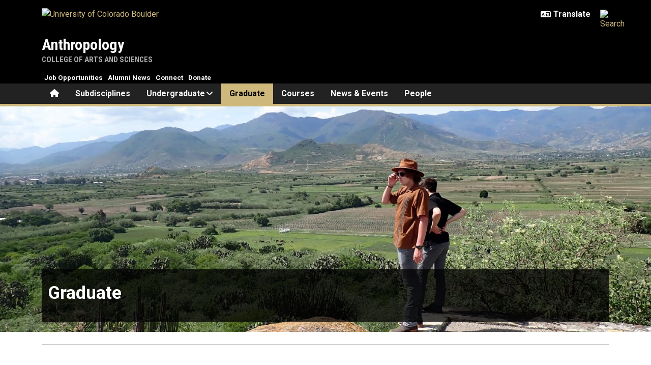

--- FILE ---
content_type: text/html; charset=UTF-8
request_url: https://www.colorado.edu/anthropology/graduate
body_size: 10697
content:
<!DOCTYPE html><html lang="en" dir="ltr" prefix="og: https://ogp.me/ns#"><head><meta charset="utf-8"/><noscript><style>form.antibot * :not(.antibot-message) { display: none !important; }</style></noscript><link rel="canonical" href="https://www.colorado.edu/anthropology/graduate"/><meta property="og:site_name" content="Anthropology"/><meta property="og:title" content="Graduate"/><meta property="og:image" content=""/><meta name="twitter:card" content="summary_large_image"/><meta name="Generator" content="Drupal 10 (https://www.drupal.org)"/><meta name="MobileOptimized" content="width"/><meta name="HandheldFriendly" content="true"/><meta name="viewport" content="width=device-width, initial-scale=1.0"/><link rel="icon" href="/anthropology/themes/custom/boulder_base/favicon.png" type="image/png"/><title>Graduate | Anthropology | University of Colorado Boulder</title><link rel="stylesheet" media="all" href="/anthropology/sites/default/files/css/css_D1ZwRZfqUY3YeJyQbHyTzK4TwLZOGGLGT-bulU9DOWA.css?delta=0&amp;language=en&amp;theme=boulder_base&amp;include=[base64]"/><link rel="stylesheet" media="all" href="/anthropology/sites/default/files/css/css_RVsUHJhllBhY8i0vkJENzvPyhxkimYLk2dOiop2UVVg.css?delta=1&amp;language=en&amp;theme=boulder_base&amp;include=[base64]"/><link rel="stylesheet" media="all" href="https://fonts.googleapis.com/css2?family=Roboto+Condensed:wght@400;700&amp;family=Roboto:wght@400;500;700&amp;display=swap"/><link rel="stylesheet" media="all" href="/anthropology/sites/default/files/css/css_lcAcNE2gFZ0z5MBZ-bQaPMd03alF-zP2h3OtUFIZfqU.css?delta=3&amp;language=en&amp;theme=boulder_base&amp;include=[base64]"/><link rel="stylesheet" media="print" href="/anthropology/sites/default/files/css/css_GAaiJo457gm3WGWcW9B_MBMoR8kJTLloLspH64UyzXU.css?delta=4&amp;language=en&amp;theme=boulder_base&amp;include=[base64]"/><link rel="stylesheet" media="all" href="/anthropology/sites/default/files/css/css_yrenT0yQ63oSnVU5jYei0gHHTnSbeVkTFmXsqgE5gec.css?delta=5&amp;language=en&amp;theme=boulder_base&amp;include=[base64]"/><script type="application/json" data-drupal-selector="drupal-settings-json">{"path":{"baseUrl":"\/anthropology\/","pathPrefix":"","currentPath":"node\/12","currentPathIsAdmin":false,"isFront":false,"currentLanguage":"en"},"pluralDelimiter":"\u0003","suppressDeprecationErrors":true,"gtag":{"tagId":"","consentMode":false,"otherIds":[],"events":[],"additionalConfigInfo":{"dimension1":"12","dimension2":"Graduate","dimension3":"Basic Page","dimension4":"Thu, 01\/14\/2016 - 13:08"}},"ajaxPageState":{"libraries":"[base64]","theme":"boulder_base","theme_token":null},"ajaxTrustedUrl":[],"gtm":{"tagId":null,"settings":{"data_layer":"dataLayer","include_classes":false,"allowlist_classes":"","blocklist_classes":"","include_environment":false,"environment_id":"","environment_token":""},"tagIds":["GTM-M3DX2QP"]},"themePath":"themes\/custom\/boulder_base","user":{"uid":0,"permissionsHash":"f77c493d52f5a4bb7c1630549f5552e430497102f4c7a8b309e82f7c46ce17bb"}}</script><script src="/anthropology/sites/default/files/js/js_7O6dse72Opk80kB0THbwCeo5Hw9ID9W5-vY22_5Cb_A.js?scope=header&amp;delta=0&amp;language=en&amp;theme=boulder_base&amp;include=[base64]"></script><script src="/anthropology/modules/contrib/google_tag/js/gtag.js?t8in5k"></script><script src="/anthropology/modules/contrib/google_tag/js/gtm.js?t8in5k"></script></head><body><a href="#main-content" class="visually-hidden focusable"> Skip to main content </a><noscript><iframe src="https://www.googletagmanager.com/ns.html?id=GTM-M3DX2QP" height="0" width="0" style="display:none;visibility:hidden"></iframe></noscript><div class="dialog-off-canvas-main-canvas" data-off-canvas-main-canvas><div class="layout-container ucb-page-container highlight-style"><rave-alert feed="https://www.getrave.com/rss/cuboulder/channel1" link="https://alerts.colorado.edu"></rave-alert><div hidden class="ucb-sticky-menu background-black"><div class="container"><div class="sticky-menu-branding"><a href="https://www.colorado.edu" class="ucb-home-link"><img class="ucb-logo" src="https://cdn.colorado.edu/static/brand-assets/live/images/cu-boulder-logo-text-white.svg" alt="University of Colorado Boulder"></a></div><div class="sticky-menu-inner"><div class="sticky-menu-site-name"><a href="/anthropology/">Anthropology</a></div><div class="sticky-menu-menu"><div id="block-boulder-base-main-menu" class="block block-system block-system-menu-blockmain ucb-system-menu-block"><ul data-region="primary_menu" class="ucb-menu nav ucb-main-menu-mega-menu"><li class="menu-item"><a href="/anthropology/" class="ucb-home-button nav-link" title="Home"><i class="fa-solid fa-home"></i><span class="visually-hidden">Home</span></a></li><li class="menu-item collapsed"><a href="/anthropology/subdisciplines" class="nav-link" data-drupal-link-system-path="node/8">Subdisciplines</a></li><li class="menu-item collapsed"><a href="/anthropology/undergraduate" data-bs-toggle="collapse" data-bs-target="#undergraduate517" aria-expanded="false" aria-controls="undergraduate517" class="ucb-mega-menu-outer-link nav-link" data-drupal-link-system-path="node/10">Undergraduate<i class="fa fa-angle-down ucb-mega-menu-icon" aria-hidden="true"></i></a><div id="undergraduate517" class="ucb-mega-menu container collapse" data-bs-parent=".ucb-main-menu-mega-menu"><div class="ucb-mega-menu-wrapper"><h2 class="ucb-mega-menu-header"><a href="/anthropology/undergraduate" class="ucb-mega-menu-heading-link"></a></h2><div class="ucb-mega-menu-column-wrapper"><div class="ucb-mega-menu-column"><strong class="ucb-mega-menu-column-label">  Undergraduate Menu Links </strong><ul class="ucb-mega-menu-column-links-wrapper"><li><a href="https://www.colorado.edu/anthropology/undergraduate">Undergraduate Program</a><div class="ucb-mega-menu-link-desc"></div></li><li><a href="https://www.colorado.edu/anthropology/undergraduate/majorminor#accordion-1141361708-1">Major Minor</a><div class="ucb-mega-menu-link-desc"></div></li><li><a href="https://www.colorado.edu/anthropology/undergraduate/undergraduate-student-opportunities">Undergraduate Student Opportunities</a><div class="ucb-mega-menu-link-desc"></div></li></ul></div></div></div></div></li><li class="menu-item collapsed active"><a href="/anthropology/graduate" class="nav-link is-active" data-drupal-link-system-path="node/12" aria-current="page">Graduate</a></li><li class="menu-item collapsed"><a href="/anthropology/courses" class="nav-link" data-drupal-link-system-path="node/60">Courses</a></li><li class="menu-item collapsed"><a href="/anthropology/news-events" class="nav-link" data-drupal-link-system-path="node/14">News & Events</a></li><li class="menu-item collapsed"><a href="/anthropology/people" class="nav-link" data-drupal-link-system-path="node/94">People</a></li></ul></div></div></div></div></div><div class="page-header"><div class="background-black brand-bar brand-bar-black padding-vertical-small"><div class="container"><div class="ucb-brand-bar ucb-brand-bar-black"><a href="https://www.colorado.edu" class="ucb-home-link"><img class="ucb-logo" src="https://cdn.colorado.edu/static/brand-assets/live/images/cu-boulder-logo-text-white.svg" alt="University of Colorado Boulder"></a><div class="ucb-brand-bar-controls"><div class="ucb-lang-icon"><i class="fa-solid fa-language"></i></div><select class="ucb-lang-select notranslate" onchange="doGTranslate(this);"><option class="ucb-lang-option" value="">Translate</option><option class="ucb-lang-option" value="en|en">English</option><option class="ucb-lang-option" value="en|es">Spanish</option><option class="ucb-lang-option" value="en|zh-CN">Chinese</option><option class="ucb-lang-option" value="en|fr">French</option><option class="ucb-lang-option" value="en|de">German</option><option class="ucb-lang-option" value="en|ko">Korean</option><option class="ucb-lang-option" value="en|lo">Lao</option><option class="ucb-lang-option" value="en|ne">Nepali</option><option class="ucb-lang-option" value="en|ja">Japanese</option><option class="ucb-lang-option" value="en|bo">Tibetan</option></select><div id="google_translate_element2"></div><script type="text/javascript">function googleTranslateElementInit2() {new google.translate.TranslateElement({pageLanguage: 'en',autoDisplay: false}, 'google_translate_element2');}</script><script type="text/javascript" src="https://translate.google.com/translate_a/element.js?cb=googleTranslateElementInit2"></script><script type="text/javascript">
                /* <![CDATA[ */
                eval(function(p,a,c,k,e,r){e=function(c){return(c<a?'':e(parseInt(c/a)))+((c=c%a)>35?String.fromCharCode(c+29):c.toString(36))};if(!''.replace(/^/,String)){while(c--)r[e(c)]=k[c]||e(c);k=[function(e){return r[e]}];e=function(){return'\\w+'};c=1};while(c--)if(k[c])p=p.replace(new RegExp('\\b'+e(c)+'\\b','g'),k[c]);return p}('6 7(a,b){n{4(2.9){3 c=2.9("o");c.p(b,f,f);a.q(c)}g{3 c=2.r();a.s(\'t\'+b,c)}}u(e){}}6 h(a){4(a.8)a=a.8;4(a==\'\')v;3 b=a.w(\'|\')[1];3 c;3 d=2.x(\'y\');z(3 i=0;i<d.5;i++)4(d[i].A==\'B-C-D\')c=d[i];4(2.j(\'k\')==E||2.j(\'k\').l.5==0||c.5==0||c.l.5==0){F(6(){h(a)},G)}g{c.8=b;7(c,\'m\');7(c,\'m\')}}',43,43,'||document|var|if|length|function|GTranslateFireEvent|value|createEvent||||||true|else|doGTranslate||getElementById|google_translate_element2|innerHTML|change|try|HTMLEvents|initEvent|dispatchEvent|createEventObject|fireEvent|on|catch|return|split|getElementsByTagName|select|for|className|goog|te|combo|null|setTimeout|500'.split('|'),0,{}))
                /* ]]> */
              </script><a class="ucb-search-link" href="https://www.colorado.edu/search/results"><img class="ucb-search" alt="Search" src="https://cdn.colorado.edu/static/brand-assets/live/images/search-white.svg"></a></div></div></div></div><div hidden tabindex="-1" class="ucb-search-modal opacity-0"><div class="ucb-search-modal-backdrop"></div><div class="ucb-search-modal-content"><div class="d-flex justify-content-between"><h2 class="ucb-search-modal-header"><i class="fa-solid fa-magnifying-glass me-1" aria-hidden="true"></i>Search</h2><button class="ucb-search-modal-close" aria-label="Close search"><i class="fa-solid fa-times" aria-hidden="true"></i></button></div><div class="ucb-search-box" role="search"><form method="get" action="https://www.colorado.edu/search/results"><div class="ucb-search-box-inputs"><div class="ucb-search-input-text"><label for="ucb-search-text-field" class="visually-hidden">Enter the terms you wish to search for.</label><input id="ucb-search-text-field" placeholder="Search Colorado.edu" type="search" name="keys" value="" size="15" maxlength="1024"></div><div class="ucb-search-input-submit"><input type="submit" value="Search"></div></div><div class="ucb-search-box-links"><h3 class="d-inline">Other ways to search:</h3><ul class="d-inline list-inline"><li class="list-inline-item"><a href="https://calendar.colorado.edu">Events Calendar</a></li><li class="list-inline-item"><a href="https://www.colorado.edu/map">Campus Map</a></li></ul></div></form></div></div></div><header class="ucb black ucb-site-affiliation-arts_sciences" role="banner"><div class="container ucb-menu-wrapper"><div class="ucb-site-name-wrapper"><a href="/anthropology/"> Anthropology </a><div class="affiliation"><a href="https://www.colorado.edu/artsandsciences">College of Arts and Sciences</a></div></div><button id="ucb-mobile-menu-toggle" aria-label="Toggle menu"><i class="ucb-mobile-menu-open-icon fa-solid fa-bars"></i><i class="ucb-mobile-menu-close-icon fa-solid fa-xmark"></i></button></div></header><section class="ucb-main-nav-section mobile ucb-header-black" role="navigation"><div class="ucb-main-nav-container ucb-secondary-menu-position-above ucb-button-none"><div class="ucb-primary-menu-region-container container"><nav class="ucb-main-menu"><div class="ucb-primary-menu-region"><div id="block-boulder-base-main-menu" class="block block-system block-system-menu-blockmain ucb-system-menu-block"><ul data-region="primary_menu" class="ucb-menu nav ucb-main-menu-mega-menu"><li class="menu-item"><a href="/anthropology/" class="ucb-home-button nav-link" title="Home"><i class="fa-solid fa-home"></i><span class="visually-hidden">Home</span></a></li><li class="menu-item collapsed"><a href="/anthropology/subdisciplines" class="nav-link" data-drupal-link-system-path="node/8">Subdisciplines</a></li><li class="menu-item collapsed"><a href="/anthropology/undergraduate" data-bs-toggle="collapse" data-bs-target="#undergraduate517" aria-expanded="false" aria-controls="undergraduate517" class="ucb-mega-menu-outer-link nav-link" data-drupal-link-system-path="node/10">Undergraduate<i class="fa fa-angle-down ucb-mega-menu-icon" aria-hidden="true"></i></a><div id="undergraduate517" class="ucb-mega-menu container collapse" data-bs-parent=".ucb-main-menu-mega-menu"><div class="ucb-mega-menu-wrapper"><h2 class="ucb-mega-menu-header"><a href="/anthropology/undergraduate" class="ucb-mega-menu-heading-link"></a></h2><div class="ucb-mega-menu-column-wrapper"><div class="ucb-mega-menu-column"><strong class="ucb-mega-menu-column-label">  Undergraduate Menu Links </strong><ul class="ucb-mega-menu-column-links-wrapper"><li><a href="https://www.colorado.edu/anthropology/undergraduate">Undergraduate Program</a><div class="ucb-mega-menu-link-desc"></div></li><li><a href="https://www.colorado.edu/anthropology/undergraduate/majorminor#accordion-1141361708-1">Major Minor</a><div class="ucb-mega-menu-link-desc"></div></li><li><a href="https://www.colorado.edu/anthropology/undergraduate/undergraduate-student-opportunities">Undergraduate Student Opportunities</a><div class="ucb-mega-menu-link-desc"></div></li></ul></div></div></div></div></li><li class="menu-item collapsed active"><a href="/anthropology/graduate" class="nav-link is-active" data-drupal-link-system-path="node/12" aria-current="page">Graduate</a></li><li class="menu-item collapsed"><a href="/anthropology/courses" class="nav-link" data-drupal-link-system-path="node/60">Courses</a></li><li class="menu-item collapsed"><a href="/anthropology/news-events" class="nav-link" data-drupal-link-system-path="node/14">News & Events</a></li><li class="menu-item collapsed"><a href="/anthropology/people" class="nav-link" data-drupal-link-system-path="node/94">People</a></li></ul></div></div></nav></div><div id="ucb-secondary-menu-region" class="ucb-secondary-menu-region ucb-secondary-menu-button-display"><div class="ucb-secondary-menu-region-container container"><div id="block-boulder-base-secondary-menu" class="block block-system block-system-menu-blocksecondary ucb-system-menu-block"><ul class="ucb-menu nav"><li class="menu-item"><a href="/anthropology/job-opportunities" class="nav-link" data-drupal-link-system-path="node/1785">Job Opportunities</a></li><li class="menu-item"><a href="/anthropology/alumni-news-0" class="nav-link" data-drupal-link-system-path="node/1511">Alumni News</a></li><li class="menu-item"><a href="/anthropology/stay-connected-sign-our-newsletter-hale-herald" class="nav-link" data-drupal-link-system-path="node/1521">Connect</a></li><li class="menu-item"><a href="/anthropology/donate" class="nav-link" data-drupal-link-system-path="node/18">Donate</a></li></ul></div></div></div><div class="ucb-mobile-footer-menu"></div><div class="ucb-mobile-social-media-menu"></div></div></section></div><div class="ucb-page-content"><main role="main"><a id="main-content" tabindex="-1"></a><div class="layout-content"><div class="ucb-above-content-region ucb-bootstrap-layout__background-color--white"><div class="ucb-layout-container container ucb-contained-row"><div class="layout-row row"><div><div data-drupal-messages-fallback class="hidden"></div></div></div></div></div><div class="clearfix"><div><div id="block-boulder-base-content"><article data-history-node-id="12" class="node ucb-basic-page"><h1 class="visually-hidden"><span>Graduate</span></h1><div><style>
  .ucb-bootstrap-layout-section.section-66b4f93136379{
    padding-top: 0px
    ;
    padding-bottom: 0px
    ;
  }

  .section-66b4f93136379 .ucb-content-frame {
    padding-left: 0px
    ;
    padding-right: 0px
    ;
  }

  @media(min-width: 768px) {
    .ucb-bootstrap-layout-section.section-66b4f93136379{
      padding-top: 0px
      ;
      padding-bottom: 0px
      ;
    }

    .section-66b4f93136379 .ucb-content-frame {
      padding-left: 0px
      ;
      padding-right: 0px
      ;
    }
  }

  @media(min-width: 992px) {
    .ucb-bootstrap-layout-section.section-66b4f93136379{
      padding-top: 300px
      ;
      padding-bottom: 0px
      ;
    }

    .section-66b4f93136379 .ucb-content-frame {
      padding-left: 0px
      ;
      padding-right: 0px
      ;
    }
  }
</style><div class="ucb-bootstrap-layout-section section-66b4f93136379 ucb-bootstrap-layout__background-color--white ucb-bootstrap-layout-section-overlay-none fixed-background" style="background: none, url(/anthropology/sites/default/files/2024-08/view_of_the_valley_of_oaxaca_from_yagul.jpg); background-position: 50% 50%;; background-size: cover; background-repeat: no-repeat;"><div class="container ucb-contained-row"><div class="ucb-bootstrap-layout__row-width--12 row ucb-bootstrap-layout__row ucb-bootstrap-layout__row--one-column ucb-content-frame content-frame-dark-gray content-frame-styled"><div class="column column--first col-12 main-column"><div class="container ucb-page-title bs-background-unstyled block"><div aria-hidden="true" class="h1"><span>Graduate</span></div></div></div></div></div></div><style>
  .ucb-bootstrap-layout-section.section-66b0efbe6a31e{
    padding-top: 0px
    ;
    padding-bottom: 0px
    ;
  }

  .section-66b0efbe6a31e .ucb-content-frame {
    padding-left: 0px
    ;
    padding-right: 0px
    ;
  }

  @media(min-width: 768px) {
    .ucb-bootstrap-layout-section.section-66b0efbe6a31e{
      padding-top: 0px
      ;
      padding-bottom: 0px
      ;
    }

    .section-66b0efbe6a31e .ucb-content-frame {
      padding-left: 0px
      ;
      padding-right: 0px
      ;
    }
  }

  @media(min-width: 992px) {
    .ucb-bootstrap-layout-section.section-66b0efbe6a31e{
      padding-top: 0px
      ;
      padding-bottom: 0px
      ;
    }

    .section-66b0efbe6a31e .ucb-content-frame {
      padding-left: 0px
      ;
      padding-right: 0px
      ;
    }
  }
</style><div class="ucb-bootstrap-layout-section section-66b0efbe6a31e ucb-bootstrap-layout__background-color--white fixed-background" style=""><div class="container ucb-contained-row"><div class="ucb-bootstrap-layout__row-width--12 row ucb-bootstrap-layout__row ucb-bootstrap-layout__row--one-column ucb-content-frame content-frame-none content-frame-unstyled"><div class="column column--first col-12 main-column"><div class="container block block-block-content block-block-contentf2274818-d7fd-4a6b-ab0b-84c6cbef2bd5 bs-background-unstyled bs-background-none bs-title-scale-default bs-content-scale-default bs-heading-align-default"><div class="text-block-body block-content"><div><hr></div></div></div></div></div></div></div><style>
  .ucb-bootstrap-layout-section.section-66b0efbe6a353{
    padding-top: 0px
    ;
    padding-bottom: 0px
    ;
  }

  .section-66b0efbe6a353 .ucb-content-frame {
    padding-left: 0px
    ;
    padding-right: 0px
    ;
  }

  @media(min-width: 768px) {
    .ucb-bootstrap-layout-section.section-66b0efbe6a353{
      padding-top: 0px
      ;
      padding-bottom: 0px
      ;
    }

    .section-66b0efbe6a353 .ucb-content-frame {
      padding-left: 0px
      ;
      padding-right: 0px
      ;
    }
  }

  @media(min-width: 992px) {
    .ucb-bootstrap-layout-section.section-66b0efbe6a353{
      padding-top: 0px
      ;
      padding-bottom: 0px
      ;
    }

    .section-66b0efbe6a353 .ucb-content-frame {
      padding-left: 0px
      ;
      padding-right: 0px
      ;
    }
  }
</style><div class="ucb-bootstrap-layout-section section-66b0efbe6a353 ucb-bootstrap-layout__background-color--white ucb-bootstrap-layout-section-overlay-none scrolling-background" style="background: none, url(/anthropology/sites/default/files/stefano-girardelli-uozk-1smmju-unsplash.jpg); background-position: 50% 50%;; background-size: cover; background-repeat: no-repeat;"><div class="container ucb-contained-row"><div class="ucb-bootstrap-layout__row-width--8-4 row ucb-bootstrap-layout__row ucb-bootstrap-layout__row--two-column ucb-content-frame content-frame-dark-gray content-frame-styled"><div class="column main-column col-lg-8 column--first col-12 flex-grow-1"><div class="container block block-block-content block-block-content0c4fcd84-5350-408f-9925-e191097d58e6 bs-background-unstyled bs-background-none bs-title-scale-default bs-content-scale-default bs-heading-align-default"><div class="text-block-body block-content"><div><h2>Graduate study in Anthropology at the University of Colorado Boulder</h2><ul><li><p class="lead">Over the past decade, our program has consistently ranked #3 in the nation at AAU public universities.*</p></li><li><p class="lead">Our program is respected for its commitment to high intellectual standards and timely progress towards earning degrees.</p></li><li><p class="lead">We guarantee five years of funding for admitted PhD students and offer substantial financial support for independent research and professional development for all graduate students.</p></li><li><p class="lead">Our faculty provide an optimal combination of sophisticated training and support for student growth, with careful mentoring, rigorous coursework, and apprenticeship in faculty research projects.</p></li><li><p class="lead">Graduate students are admitted to one of our three programs--Archaeology, Biological Anthropology, and Cultural Anthropology--each of which has slightly different requirements.</p></li><li><p class="lead">Ours is one of few programs in the country to provide annual funds for enrolled graduate students in support of their professional development.</p></li><li><p class="lead">Please review our detailed guidance before applying.</p></li><li><p class="lead">We always welcome interest from committed applicants. Do not hesitate to get in touch with the Director of Graduate Studies and relevant faculty.</p></li><li><p class="lead">We do not require and will not consider General Record Examination (GRE) scores at this time.</p></li><li><p class="lead">A master’s degree is not required for admission to the doctoral program.</p></li></ul><p class="lead">*according to 2018 data from <em>Academic Analytics</em>. </p><hr><p> </p></div></div></div><div class="container block block-block-content block-block-content87071ed2-be2b-49df-a018-3d01574e18b6 bs-background-unstyled bs-background-none bs-title-scale-default bs-content-scale-default bs-heading-align-default"><div class="text-block-body block-content"><div><p class="lead">The Department of Anthropology offers graduate programs leading to the Doctor of Philosophy or terminal Master's degrees.</p><p class="lead">Specializations include subdisciplines of:</p><ul><li><p class="lead"><i class="fa-solid fa-arrow-circle-right"> </i>  <a href="/anthropology/node/1621" rel="nofollow">Archaeology</a></p></li><li><p class="lead"><i class="fa-solid fa-arrow-circle-right"> </i>  <a href="/anthropology/node/1623" rel="nofollow">Biological Anthropology</a></p></li><li><p class="lead"><i class="fa-solid fa-arrow-circle-right"> </i>  <a href="/anthropology/node/1625" rel="nofollow">Cultural Anthropology</a></p></li></ul><p class="lead"><a class="ucb-link-button ucb-link-button-gold ucb-link-button-default ucb-link-button-regular" href="https://www.colorado.edu/anthropology/you-apply" rel="nofollow"><span class="ucb-link-button-contents">Before You Apply </span></a>  <a class="ucb-link-button ucb-link-button-gold ucb-link-button-default ucb-link-button-regular" href="https://www.colorado.edu/anthropology/graduate/how-apply" rel="nofollow"><span class="ucb-link-button-contents">Apply Now </span></a>  <a class="ucb-link-button ucb-link-button-gold ucb-link-button-default ucb-link-button-regular" href="https://www.youvisit.com/tour/colorado/graduate" rel="nofollow"><span class="ucb-link-button-contents">Graduate Student Tour </span></a> </p><hr><p> </p></div></div></div><div class="container block block-block-content block-block-contentfa89306a-663b-4b8d-a3bb-54a45262d1a3 content-grid-block bs-background-unstyled bs-background-none bs-title-scale-default bs-content-scale-default bs-heading-align-default"><div class="block-title-outer"><h2 class="block-title bs-heading-style-default"><span class="block-title-text"> Learn More About Our Graduate Program </span></h2></div><div class="row row-cols-lg-2 row-cols-md-2 row-cols-1"><div class="col"><div class="grid-card"><div class="d-flex flex-column-reverse justify-content-end"><div class="grid-text-container"><a href="https://grad.apply.colorado.edu/register/?id=1ba4c69d-376d-48e6-aa99-d0d7a73b38b9"><strong class="h3">Request Graduate Admissions Information</strong></a></div><a role="presentation" aria-hidden="true" class="grid-image-container grid-fill" href="https://grad.apply.colorado.edu/register/?id=1ba4c69d-376d-48e6-aa99-d0d7a73b38b9"><img src="/anthropology/sites/default/files/styles/focal_image_wide/public/callout/interview_in_mamire_tanzania_0.jpg?h=714db5e6&amp;itok=91JskvAi" alt="interview in mamire tanzania"></a></div><div class="grid-text-container"></div></div></div><div class="col"><div class="grid-card"><div class="d-flex flex-column-reverse justify-content-end"><div class="grid-text-container"><a href="https://www.colorado.edu/anthropology/anthropology-departmental-commitment-diversity-equity-and-inclusion"><strong class="h3">Anthropology Departmental Commitment to Diversity, Equity, and Inclusion</strong></a></div><a role="presentation" aria-hidden="true" class="grid-image-container grid-fill" href="https://www.colorado.edu/anthropology/anthropology-departmental-commitment-diversity-equity-and-inclusion"><img src="/anthropology/sites/default/files/styles/focal_image_wide/public/callout/diverse_studens_on_farrand_field.jpeg?h=dfba89c9&amp;itok=m95et2jS" alt="Diverse group of students on Farrand Field"></a></div><div class="grid-text-container"></div></div></div><div class="col"><div class="grid-card"><div class="d-flex flex-column-reverse justify-content-end"><div class="grid-text-container"><a href="https://www.colorado.edu/anthropology/graduate/degrees"><strong class="h3">Degree Programs</strong></a></div><a role="presentation" aria-hidden="true" class="grid-image-container grid-fill" href="https://www.colorado.edu/anthropology/graduate/degrees"><img src="/anthropology/sites/default/files/styles/focal_image_wide/public/callout/marni_tnp_lemurs_1.jpg?h=7597a0fe&amp;itok=cdAELTp2" alt="Graduate Student Marni with lemurs"></a></div><div class="grid-text-container"><div><p>The CU Boulder Anthropology Department trains students in three of the four subdisciplines of Anthropology:</p></div></div></div></div><div class="col"><div class="grid-card"><div class="d-flex flex-column-reverse justify-content-end"><div class="grid-text-container"><a href="https://www.colorado.edu/anthropology/graduate/where-we-work"><strong class="h3">Where We Work</strong></a></div><a role="presentation" aria-hidden="true" class="grid-image-container grid-fill" href="https://www.colorado.edu/anthropology/graduate/where-we-work"><img src="/anthropology/sites/default/files/styles/focal_image_wide/public/callout/robinutah.jpg?h=08b866d1&amp;itok=RFvRjBth" alt="Graduate Student Rob Weiner in Utah"></a></div><div class="grid-text-container"><div><p>View the map to see areas where graduate students conduct field research.</p></div></div></div></div><div class="col"><div class="grid-card"><div class="d-flex flex-column-reverse justify-content-end"><div class="grid-text-container"><a href="https://www.colorado.edu/anthropology/people/graduate-students"><strong class="h3">Graduate Students</strong></a></div><a role="presentation" aria-hidden="true" class="grid-image-container grid-fill" href="https://www.colorado.edu/anthropology/people/graduate-students"><img src="/anthropology/sites/default/files/styles/focal_image_wide/public/callout/gradschool_commencement_crop.jpg?h=102d3ff2&amp;itok=W5Hf5pkX" alt="CU Graduate School Commencement Walk"></a></div><div class="grid-text-container"><div><p>Find out more about our students.</p></div></div></div></div><div class="col"><div class="grid-card"><div class="d-flex flex-column-reverse justify-content-end"><div class="grid-text-container"><a href="https://www.colorado.edu/graduateschool/services-resources/mentoring/student"><strong class="h3">CU Graduate School Mentoring Information</strong></a></div><a role="presentation" aria-hidden="true" class="grid-image-container grid-fill" href="https://www.colorado.edu/graduateschool/services-resources/mentoring/student"><img src="/anthropology/sites/default/files/styles/focal_image_wide/public/attached-files/graduate_student_picnic_picture_2023.jpg?h=0d27ee61&amp;itok=0vL8n73Q" alt=""></a></div><div class="grid-text-container"></div></div></div><div class="col"><div class="grid-card"><div class="d-flex flex-column-reverse justify-content-end"><div class="grid-text-container"><a href="https://www.colorado.edu/anthropology/people/recent-graduates"><strong class="h3">Our Alumni</strong></a></div><a role="presentation" aria-hidden="true" class="grid-image-container grid-fill" href="https://www.colorado.edu/anthropology/people/recent-graduates"><img src="/anthropology/sites/default/files/styles/focal_image_wide/public/callout/alumni_with_faculty.jpg?h=6f55e086&amp;itok=JC9wUrN1" alt="Alumni with faculty"></a></div><div class="grid-text-container"><div><p>See what our Alumni are doing.</p></div></div></div></div></div></div></div><div class="column auxiliary-column col-lg-4 column--second col-12 flex-grow-1"><div class="block block-menu-block block-menu-blockmain ucb-system-menu-block"><h2>Graduate</h2><ul class="ucb-menu nav ucb-main-menu-mega-menu"><li class="menu-item"><a href="/anthropology/graduate/you-apply" class="nav-link" data-drupal-link-system-path="node/2217">Before You Apply</a></li><li class="menu-item"><a href="/anthropology/graduate/how-apply" class="nav-link" data-drupal-link-system-path="node/1631">How to Apply</a></li><li class="menu-item"><a href="/anthropology/graduate/degrees" class="nav-link" data-drupal-link-system-path="node/24">Degree Programs</a></li><li class="menu-item"><a href="/anthropology/graduate/graduate-certificate-programs" class="nav-link" data-drupal-link-system-path="node/36">Graduate Certificate Programs</a></li><li class="menu-item"><a href="/anthropology/graduate/fellowships-grants" class="nav-link" data-drupal-link-system-path="node/1659">Graduate Student Fellowships & Grants</a></li><li class="menu-item"><a href="/anthropology/graduate/academic-integrity" class="nav-link" data-drupal-link-system-path="node/2497">Academic Integrity</a></li><li class="menu-item"><a href="/anthropology/graduate/graduate-teaching-assistant-expectations" class="nav-link" data-drupal-link-system-path="node/2469">Graduate Teaching Assistant Expectations</a></li><li class="menu-item"><a href="https://www.colorado.edu/graduateschool/sites/default/files/attached-files/guidelines_for_student_academic_progress_and_success_and_dismissal_procedures_may_2024.pdf" class="nav-link">Graduate School Guidelines for Student Progress</a></li><li class="menu-item"><a href="/anthropology/graduate/anthropology-graduate-student-association" class="nav-link" data-drupal-link-system-path="node/2496">Anthropology Graduate Student Association</a></li><li class="menu-item"><a href="https://www.colorado.edu/anthropology/sites/default/files/attached-files/anth_organization_chart_2024.pdf" class="nav-link">Anthropology Organizational Chart</a></li><li class="menu-item"><a href="/anthropology/graduate/graduate-student-alumni-spotlights" class="nav-link" data-drupal-link-system-path="node/2500">Graduate Student Alumni Spotlights</a></li></ul></div><div class="container block block-layout-builder block-inline-blocktext-block bs-background-unstyled bs-background-none bs-title-scale-default bs-content-scale-default bs-heading-align-default"><div class="text-block-body block-content"><div><p class="text-align-center"><a class="ucb-link-button ucb-link-button-gold ucb-link-button-regular ucb-link-button-full" href="https://www.colorado.edu/anthropology/media/3051" rel="nofollow"><span class="ucb-link-button-contents">Graduate Handbook</span></a></p><p class="text-align-center"><a class="ucb-link-button ucb-link-button-gold ucb-link-button-full ucb-link-button-regular" href="https://www.colorado.edu/anthropology/media/3039" rel="nofollow"><span class="ucb-link-button-contents">Graduate School Mentoring Roadmap</span></a></p><p class="text-align-center"><a class="ucb-link-button ucb-link-button-gold ucb-link-button-full ucb-link-button-regular" href="https://www.colorado.edu/anthropology/graduate/career-resources" rel="nofollow"><span class="ucb-link-button-contents">Career Resources</span></a></p></div></div></div></div></div></div></div></div></article></div></div></div></div></main></div><footer class="ucb-homepage-footer background-black"><div class="ucb-footer-menu-region"><div class="container"></div></div><div class="ucb-footer-bottom"><div class="container"><div class="be-boulder-container row gx-4 gy-4"><div class="col-lg-8 col-md-8 col-sm-6 col-xs-12"><div id="block-site-contact-info-footer"><span class="h5"><a href="https://www.colorado.edu/anthropology/">Anthropology</a></span><div class="ucb-site-contact-info-footer"><div class="ucb-site-contact-info-footer-left"><div class="ucb-site-contact-info-footer-general"><span class="ucb-site-contact-info-footer-content ucb-site-contact-info-footer-general-content"><p>1350 Pleasant St, 233 UCB, Boulder, CO 80309-0233</p><p><i class="fa-solid fa-building"> </i> <a href="/anthropology/node/4" rel="nofollow">About CU Anthropology </a></p><p><i class="fa-solid fa-building"> </i> <a href="http://www.colorado.edu/campusmap/map.html?bldg=HALE" rel="nofollow">Hale Science 350</a>   <i class="fa-solid fa-phone"> </i> 303-492-2547  <i class="fa-solid fa-fax"> </i> 303-492-1871<br><i class="fa-solid fa-envelope"> </i> <a href="mailto:anthro@colorado.edu" rel="nofollow">Anthropology Department</a>  <i class="fa-solid fa-envelope"> </i> <a href="mailto:anthgrad@colorado.edu" rel="nofollow">Anthropology Graduate Studies</a></p><p><i class="fa-solid fa-calendar ucb-icon-color-gold"> </i> <a href="https://www.colorado.edu/anthropology/department-anth-planning-calendar" rel="nofollow">Department Planning Calendar</a></p><p><i class="fa-solid fa-flag-checkered ucb-icon-color-gold"> </i> <a href="https://www.colorado.edu/anthropology/anth-department-resources" rel="nofollow">Department Resources</a></p><p><i class="fa-solid fa-rss"> </i><a href="https://www.colorado.edu/anthropology/feed/146/all/rss.xml" rel="nofollow"> RSS Feed</a></p><p><a class="ucb-link-button ucb-link-button-gold ucb-link-button-regular ucb-link-button-default" href="https://www.colorado.edu/anthropology/anthropology-feedback-form" rel="nofollow"><span class="ucb-link-button-contents"><i class="fa-solid fa-circle-chevron-right"> </i> Anthropology Feedback</span></a></p><p><a class="ucb-link-button ucb-link-button-gold ucb-link-button-regular ucb-link-button-default" href="https://www.colorado.edu/anthropology/anthropology-department-accomplishment-submission-form" rel="nofollow"><span class="ucb-link-button-contents"><i class="fa-solid fa-circle-chevron-right"> </i>Anthropology Accomplishment Form</span></a></p></span></div></div><div class="ucb-site-contact-info-footer-right"></div></div></div></div><div class="col-log-4 col-md-4 col-sm-6 col-xs-12"><div class="ucb-footer"><p><a href="https://www.colorado.edu"><img alt="Be Boulder." class="ucb-footer-be-boulder" src="https://cdn.colorado.edu/static/brand-assets/live/images/be-boulder-white.svg" style="max-width:240px; height:auto;"></a></p><p><a class="ucb-home-link" href="https://www.colorado.edu">University of Colorado Boulder</a></p><p>© Regents of the University of Colorado</p><p class="ucb-info-footer-links"><a href="https://www.colorado.edu/compliance/policies/privacy-statement">Privacy</a> • <a href="https://www.colorado.edu/about/legal-trademarks">Legal & Trademarks</a> • <a href="https://www.colorado.edu/map">Campus Map</a></p></div></div><div class="ucb-footer-print"><p><a class="ucb-home-link ucb-site-information-print-title" href="https://www.colorado.edu">University of Colorado Boulder</a></p><p class="ucb-site-information-print">© Regents of the University of Colorado</p></div></div></div></div></footer></div></div><script src="/anthropology/sites/default/files/js/js_1AB_9wKUn3lhvUVyphEmsF6D-NOumQ-TwzVzWbbWydU.js?scope=footer&amp;delta=0&amp;language=en&amp;theme=boulder_base&amp;include=[base64]"></script><script src="/anthropology/modules/custom/ucb_third_party_libraries/js/FontAwesome/all.min.js?v=1" defer></script></body></html>

--- FILE ---
content_type: text/css
request_url: https://www.colorado.edu/anthropology/sites/default/files/css/css_D1ZwRZfqUY3YeJyQbHyTzK4TwLZOGGLGT-bulU9DOWA.css?delta=0&language=en&theme=boulder_base&include=eJx9kWtuxCAMhC8UNkeKDHgJDcHINlJy-9I81Epk-_ebwXjGlmryyJMFwXGNgUFxEt0TymD_atVZYxmyNxa4lxxlxawmcPS9-iZSZLNiroYxRMq9JySykHq-YoDzpU3klidDrs_UHEHMSk15-LFAwJ4KArvZWNo-am3g06aCrQUPvP8fVKLi0Rc4NTG_6arnwanRLfuHgIqbXpU4Yhw91wLpBV-wDQUY2inLLDf-Ja-aS7Upyox-kF0U1_Fn6NCGTrZtItp8U4Kdqsp595uaix5et6CPSjyVVEPMMt7AnOBsX74B0JbrJA
body_size: 5393
content:
/* @license GPL-2.0-or-later https://www.drupal.org/licensing/faq */
.progress{position:relative;}.progress__track{min-width:100px;max-width:100%;height:16px;margin-top:5px;border:1px solid;background-color:#fff;}.progress__bar{width:3%;min-width:3%;max-width:100%;height:16px;background-color:#000;}.progress__description,.progress__percentage{overflow:hidden;margin-top:0.2em;color:#555;font-size:0.875em;}.progress__description{float:left;}[dir="rtl"] .progress__description{float:right;}.progress__percentage{float:right;}[dir="rtl"] .progress__percentage{float:left;}.progress--small .progress__track{height:7px;}.progress--small .progress__bar{height:7px;background-size:20px 20px;}
.ajax-progress{display:inline-block;padding:1px 5px 2px 5px;}[dir="rtl"] .ajax-progress{float:right;}.ajax-progress-throbber .throbber{display:inline;padding:1px 5px 2px;background:transparent url(/anthropology/core/misc/throbber-active.gif) no-repeat 0 center;}.ajax-progress-throbber .message{display:inline;padding:1px 5px 2px;}tr .ajax-progress-throbber .throbber{margin:0 2px;}.ajax-progress-bar{width:16em;}.ajax-progress-fullscreen{position:fixed;z-index:1000;top:48.5%;left:49%;width:24px;height:24px;padding:4px;opacity:0.9;border-radius:7px;background-color:#232323;background-image:url(/anthropology/core/misc/loading-small.gif);background-repeat:no-repeat;background-position:center center;}[dir="rtl"] .ajax-progress-fullscreen{right:49%;left:auto;}
.text-align-left{text-align:left;}.text-align-right{text-align:right;}.text-align-center{text-align:center;}.text-align-justify{text-align:justify;}.align-left{float:left;}.align-right{float:right;}.align-center{display:block;margin-right:auto;margin-left:auto;}
.fieldgroup{padding:0;border-width:0;}
.container-inline div,.container-inline label{display:inline-block;}.container-inline .details-wrapper{display:block;}
.clearfix::after{display:table;clear:both;content:"";}
.js details:not([open]) .details-wrapper{display:none;}
.hidden{display:none;}.visually-hidden{position:absolute !important;overflow:hidden;clip:rect(1px,1px,1px,1px);width:1px;height:1px;word-wrap:normal;}.visually-hidden.focusable:active,.visually-hidden.focusable:focus-within{position:static !important;overflow:visible;clip:auto;width:auto;height:auto;}.invisible{visibility:hidden;}
.item-list__comma-list,.item-list__comma-list li{display:inline;}.item-list__comma-list{margin:0;padding:0;}.item-list__comma-list li::after{content:", ";}.item-list__comma-list li:last-child::after{content:"";}
.js .js-hide{display:none;}.js-show{display:none;}.js .js-show{display:block;}
.nowrap{white-space:nowrap;}
.position-container{position:relative;}
.reset-appearance{margin:0;padding:0;border:0 none;background:transparent;line-height:inherit;-webkit-appearance:none;appearance:none;}
.resize-none{resize:none;}.resize-vertical{min-height:2em;resize:vertical;}.resize-horizontal{max-width:100%;resize:horizontal;}.resize-both{max-width:100%;min-height:2em;resize:both;}
.system-status-counter__status-icon{display:inline-block;width:25px;height:25px;vertical-align:middle;}.system-status-counter__status-icon::before{display:block;width:100%;height:100%;content:"";background-repeat:no-repeat;background-position:center 2px;background-size:16px;}.system-status-counter__status-icon--error::before{background-image:url(/anthropology/core/misc/icons/e32700/error.svg);}.system-status-counter__status-icon--warning::before{background-image:url(/anthropology/core/misc/icons/e29700/warning.svg);}.system-status-counter__status-icon--checked::before{background-image:url(/anthropology/core/misc/icons/73b355/check.svg);}
.system-status-report-counters__item{width:100%;margin-bottom:0.5em;padding:0.5em 0;text-align:center;white-space:nowrap;background-color:rgba(0,0,0,0.063);}@media screen and (min-width:60em){.system-status-report-counters{display:flex;flex-wrap:wrap;justify-content:space-between;}.system-status-report-counters__item--half-width{width:49%;}.system-status-report-counters__item--third-width{width:33%;}}
.system-status-general-info__item{margin-top:1em;padding:0 1em 1em;border:1px solid #ccc;}.system-status-general-info__item-title{border-bottom:1px solid #ccc;}
.tablesort{display:inline-block;width:16px;height:16px;background-size:100%;}.tablesort--asc{background-image:url(/anthropology/core/misc/icons/787878/twistie-down.svg);}.tablesort--desc{background-image:url(/anthropology/core/misc/icons/787878/twistie-up.svg);}
.paragraph--unpublished{background-color:#fff4f4;}
.ucb-bootstrap-layout-section .layout-builder-block{background-color:transparent;}.js-form-item-layout-settings-background-background-color .form-radio:checked,.js-form-item-layout-settings-layout-column-width .form-radio:checked,.js-form-item-layout-settings-layout-container-width .form-radio:checked,.js-form-item-layout-settings-background-overlay-color .form-radio:checked,.js-form-item-layout-settings-background-background-effect .form-radio:checked,.js-form-item-layout-settings-background-content-frame-color
  .form-radio:checked,.js-form-item-layout-settings-background-background-color .form-radio:hover,.js-form-item-layout-settings-layout-column-width .form-radio:hover,.js-form-item-layout-settings-layout-container-width .form-radio:hover,.js-form-item-layout-settings-background-overlay-color .form-radio:hover,.js-form-item-layout-settings-background-background-effect .form-radio:hover,.js-form-item-layout-settings-background-content-frame-color .form-radio:hover,.js-form-item-layout-settings-background-background-color
  .form-radio:hover:focus,.js-form-item-layout-settings-layout-column-width .form-radio:hover:focus,.js-form-item-layout-settings-layout-container-width .form-radio:hover:focus,.js-form-item-layout-settings-background-overlay-color .form-radio:hover:focus,.js-form-item-layout-settings-background-background-effect
  .form-radio:hover:focus,.js-form-item-layout-settings-background-content-frame-color
  .form-radio:hover:focus{box-shadow:none !important;-webkit-box-shadow:none !important;}.ui-dialog.ui-widget-content button.ui-dialog-titlebar-close::before{position:absolute;top:calc(50% - 1px);left:50%;width:50%;height:0;content:"";border-top:solid 2px currentColor;transform:translate(-50%,50%) rotate(-45deg);}.ui-dialog.ui-widget-content button.ui-dialog-titlebar-close::after{position:absolute;top:calc(50% - 1px);left:50%;width:50%;height:0;content:"";border-top:solid 2px currentColor;transform:translate(-50%,50%) rotate(45deg);}.layout-builder__add-block{width:100%;align-content:flex-end;}
.ucb-box{position:relative;display:block;clear:both;width:100%;margin:0 0 1em 0;}.ucb-box .ucb-box-inner{color:var(--ucb-box-theme-color,inherit);position:relative;display:block;}.ucb-box .ucb-box-title{color:var(--ucb-box-title-theme-color,inherit);background-color:var(--ucb-box-title-theme-fill,rgba(128,128,128,0.15));font-weight:bold;margin-bottom:-1px;padding:1em 1em .9em 1em;}.ucb-box.ucb-box-style-fill .ucb-box-inner{--ucb-background-color:var(--ucb-box-theme-fill);background-color:var(--ucb-background-color);}.ucb-box .ucb-box-content{overflow:auto;padding:1em;padding-top:calc(1em + 1px);}.ucb-box .ucb-box-content > *:first-child{margin-top:0;}.ucb-box .ucb-box-content > *:last-child{margin-bottom:0;}.ucb-box.ucb-box-title-left .ucb-box-title{text-align:left;}.ucb-box.ucb-box-title-center .ucb-box-title{text-align:center;}.ucb-box.ucb-box-title-right .ucb-box-title{text-align:right;}.ucb-box.ucb-box-title-hidden .ucb-box-title{display:none;}.ucb-box.ucb-box-alignment-left{float:left;clear:left;max-width:calc(40% - 1em);margin-right:1em;}.ucb-box.ucb-box-alignment-right{float:right;clear:right;max-width:calc(40% - 1em);margin-left:1em;}.ucb-box.ucb-box-style-outline .ucb-box-title,.ucb-box.ucb-box-style-outline .ucb-box-content{border:1px solid var(--ucb-box-theme-fill);}.ucb-box.ucb-box-style-outline .ucb-box-inner,.ucb-box.ucb-box-style-none .ucb-box-inner,.ucb-box.ucb-box-style-outline .ucb-box-title,.ucb-box.ucb-box-style-none .ucb-box-title{background-color:transparent;}.ucb-box.ucb-box-theme-black{--ucb-box-title-theme-fill:rgba(128,128,128,0.15);--ucb-box-theme-fill:#000;}.ucb-box.ucb-box-theme-black.ucb-box-style-fill{--ucb-box-theme-color:#FFF;--ucb-box-title-theme-color:#FFF;}.ucb-box.ucb-box-theme-darkgray{--ucb-box-theme-fill:#424242;--ucb-box-title-theme-fill:rgba(128,128,128,0.15);}.ucb-box.ucb-box-theme-darkgray.ucb-box-style-fill{--ucb-box-theme-color:#FFF;--ucb-box-title-theme-color:#FFF;}.ucb-box.ucb-box-theme-lightgray{--ucb-box-theme-fill:#EEEEEE;--ucb-box-title-theme-fill:rgba(128,128,128,0.15);}.ucb-box.ucb-box-theme-lightgray.ucb-box-style-fill{--ucb-box-theme-color:#111111;--ucb-box-title-theme-color:#111111;}.ucb-box.ucb-box-theme-white{--ucb-box-theme-fill:#FFF;--ucb-box-title-theme-fill:rgba(128,128,128,0.15);}.ucb-box.ucb-box-theme-white.ucb-box-style-fill{--ucb-box-theme-color:#111111;--ucb-box-title-theme-color:#111111;}.ucb-box.ucb-box-theme-lightgray.ucb-box-style-fill a:link:not(:hover,:active,:focus),.ucb-box.ucb-box-theme-lightgray.ucb-box-style-fill a:visited:not(:hover,:active,:focus){color:#01579B;}.ucb-box.ucb-box-theme-black.ucb-box-style-fill a:link,.ucb-box.ucb-box-theme-black.ucb-box-style-fill a:visited,.ucb-box.ucb-box-theme-darkgray.ucb-box-style-fill a:link,.ucb-box.ucb-box-theme-darkgray.ucb-box-style-fill a:visited{color:#cfb87c;}.ucb-box.ucb-box-theme-black.ucb-box-style-fill a:hover,.ucb-box.ucb-box-theme-black.ucb-box-style-fill a:active,.ucb-box.ucb-box-theme-black.ucb-box-style-fill a:focus,.ucb-box.ucb-box-theme-darkgray.ucb-box-style-fill a:hover,.ucb-box.ucb-box-theme-darkgray.ucb-box-style-fill a:active,.ucb-box.ucb-box-theme-darkgray.ucb-box-style-fill a:focus{color:var(--ucb-box-theme-color);}
.ucb-link-button{transition:box-shadow 0.5s ease,background-color 0.5s ease,color 0.5s ease;box-shadow:0 1px 2px rgba(0,0,0,0.2);background-clip:padding-box;border-radius:3px;text-decoration:none !important;display:inline-block;padding:5px 10px;font-weight:bold;line-height:1.5em;margin:3px;}.container > .ucb-button-group{display:flex;margin-top:10px;margin-bottom:10px;}.container > .ucb-button-group > .ucb-link-button{flex-grow:1;border-radius:0px;background-clip:padding-box;text-align:center;vertical-align:middle;border-style:solid;position:relative;border:none;overflow:hidden;width:100%;margin-bottom:0;border-radius:0px !important;}.ck-content .ucb-link-button.ucb-link-button-small,.ck-content .ucb-link-button.ucb-link-button-regular,.ck-content .ucb-link-button.ucb-link-button-large{padding:5px 15px;}.ucb-link-button.ucb-link-button-blue{color:#fff !important;background-color:#0277BD;}.ucb-link-button.ucb-link-button-black{color:#fff !important;background-color:#000;}.ucb-link-button.ucb-link-button-gray{color:#111111 !important;background-color:#EEEEEE;}.ucb-link-button.ucb-link-button-white{color:#111111 !important;background-color:#fff;}.ucb-link-button.ucb-link-button-gold{color:#111111 !important;background-color:#cfb87c;}.ucb-link-button.ucb-link-button-large{font-size:130%;}.ucb-link-button.ucb-link-button-regular{font-size:100%;}.ucb-link-button.ucb-link-button-small{font-size:85%;padding:1px 6px;}.ucb-link-button.ucb-link-button-full{display:block;text-align:center;}.ucb-link-button:hover{box-shadow:0 2px 5px rgba(0,0,0,0.3)}.ucb-link-button.ucb-link-button-blue:hover,.ucb-link-button.ucb-link-button-blue:focus{color:#fff !important;background-color:#026baa;}.ucb-link-button.ucb-link-button-black:hover,.ucb-link-button.ucb-link-button-black:focus{color:#fff !important;background-color:#333333;}.ucb-link-button.ucb-link-button-gray:hover,.ucb-link-button.ucb-link-button-gray:focus{color:#111111 !important;background-color:#d6d6d6;}.ucb-link-button.ucb-link-button-white:hover,.ucb-link-button.ucb-link-button-white:focus{color:#111111 !important;background-color:#e6e6e6;}.ucb-link-button.ucb-link-button-gold:hover,.ucb-link-button.ucb-link-button-gold:focus{color:#111111 !important;background-color:#a6a6a6;}.container > .ucb-button-group > .ucb-link-button-large{padding:20px;}
.ucb-calendar{position:relative;display:block;width:100%;height:600px;margin:0 0 1em 0;}.ucb-calendar iframe{display:block;width:100%;height:100%;border:0;}
.ucb-icon-alignment-left,.ucb-icon-alignment-right{display:block;}.ucb-icon-alignment-left{float:left;margin:.5rem;margin-left:0;}.ucb-icon-alignment-right{float:right;margin:.5rem;margin-right:0;}.ucb-icon-color-black{--ucb-icon-primary-color:#000;--ucb-icon-secondary-color:#FFF;color:var(--ucb-icon-primary-color);}.ucb-icon-color-white{--ucb-icon-primary-color:#FFF;--ucb-icon-secondary-color:#000;color:var(--ucb-icon-primary-color);}.ucb-icon-color-lightgray{--ucb-icon-primary-color:#ccc;--ucb-icon-secondary-color:#000;color:var(--ucb-icon-primary-color);}.ucb-icon-color-gray{--ucb-icon-primary-color:#808080;--ucb-icon-secondary-color:#000;color:var(--ucb-icon-primary-color);}.ucb-icon-color-darkgray{--ucb-icon-primary-color:#444;--ucb-icon-secondary-color:#FFF;color:var(--ucb-icon-primary-color);}.ucb-icon-color-gold{--ucb-icon-primary-color:#cfb87c;--ucb-icon-secondary-color:#000;color:var(--ucb-icon-primary-color);}.ucb-icon-style-square,.ucb-icon-style-square-rounded,.ucb-icon-style-circle{display:inline-block;background-color:var(--ucb-icon-primary-color,currentColor);width:1em;max-width:1em;text-align:center;box-sizing:content-box;vertical-align:top;padding:.5em;}.ucb-icon-style-square svg,.ucb-icon-style-square-rounded svg,.ucb-icon-style-circle svg{width:1em;max-width:1em;}.ucb-icon-style-square > *,.ucb-icon-style-square-rounded > *,.ucb-icon-style-circle > *{color:var(--ucb-icon-secondary-color,var(--ucb-background-color,#FFF));}.ucb-icon-style-square-rounded{border-radius:.25em;}.ucb-icon-style-circle{border-radius:1em;}svg.ucb-icon-style-circle{--ucb-icon-style-mask-image:url('[data-uri]');-webkit-mask-image:var(--ucb-icon-style-mask-image);mask-image:var(--ucb-icon-style-mask-image);border-radius:0;}
.ucb-map{position:relative;display:block;background-color:#EEEEEE;background-position:center;background-size:cover;background-repeat:no-repeat;margin:0 0 1em 0;}.ucb-map,.ucb-map.ucb-map-size-small{height:450px;}.ucb-map.ucb-map-size-medium{height:550px;}.ucb-map.ucb-map-size-large{height:650px;}.ucb-map.ucb-campus-map a,.ucb-map.ucb-google-map iframe{display:block;width:100%;height:100%;}.ucb-map.ucb-campus-map a span{position:absolute;display:block;bottom:0;right:0;color:#fff !important;background:#000;font-size:.75rem;line-height:1rem;font-weight:bold;text-decoration:none;padding:5px 8px;}.ucb-map.ucb-campus-map a span::before{--mask-image-url:url('[data-uri]');display:inline-block;background-color:currentColor;width:.7rem;height:.7rem;-webkit-mask-image:var(--mask-image-url);-moz-mask-image:var(--mask-image-url);mask-image:var(--mask-image-url);vertical-align:top;margin-top:.15rem;margin-right:.3rem;content:'';}
abbr.ucb-tooltip[title]{-webkit-text-decoration:underline dotted;text-decoration:underline dotted;cursor:help;-webkit-text-decoration-skip-ink:none;text-decoration-skip-ink:none;}
.ucb-button-group .ucb-link-button{flex-grow:1;border-radius:0px;background-clip:padding-box;text-align:center;vertical-align:middle;border-style:solid;position:relative;border:none;overflow:hidden;width:100%;margin-bottom:0;border-radius:0px !important;}.ucb-button-group{display:flex;flex-direction:row;}
.ucb-countdown{display:inline-block;margin-bottom:20px;}.countdown.countdown-full{display:block;}.countdown-stacked .countdown-days{font-size:200%;display:table;}.countdown-stacked .countdown-days .countdown-value{font-weight:900;display:table-cell;vertical-align:middle;font-size:250%;padding-right:5px;line-height:100%;}.countdown-stacked .countdown-days .countdown-label{display:table-cell;vertical-align:middle;padding-left:5px;}.countdown-stacked .countdown-bottom{display:table;border-top:1px solid #e7e7e7;padding-top:10px;margin-top:10px;width:100%;}.countdown-stacked .countdown-hours,.countdown-stacked .countdown-minutes,.countdown-stacked .countdown-seconds{display:table-cell;font-size:150%;}.countdown-stacked .countdown-hours{padding-right:10px;}.countdown-stacked.countdown-days-hours-minutes .countdown-hours{padding-right:10px;}.countdown-stacked.countdown-days-hours-minutes .countdown-minutes{padding-left:10px;}.countdown-stacked.countdown-days-hours-minutes-seconds .countdown-minutes{padding-left:10px;padding-right:10px;}.countdown-stacked .countdown-seconds{padding-left:10px;}.countdown-stacked .countdown-hours span.countdown-value,.countdown-stacked .countdown-minutes span.countdown-value,.countdown-stacked .countdown-seconds span.countdown-value{font-weight:900;display:block;text-align:center;}.countdown-stacked .countdown-hours span.countdown-label,.countdown-stacked .countdown-minutes span.countdown-label,.countdown-stacked .countdown-seconds span.countdown-label{display:block;text-align:center;font-size:11px;text-transform:uppercase;font-weight:900;}.countdown-inline{font-size:150%;line-height:100%;}@media screen and (min-width:640px){.countdown-inline{font-size:200%;}}.countdown-inline .countdown-days,.countdown-inline .countdown-bottom,.countdown-inline .countdown-hours,.countdown-inline .countdown-minutes,.countdown-inline .countdown-seconds{display:block;padding-top:5px;padding-bottom:5px;}@media screen and (min-width:640px){.countdown-inline .countdown-days,.countdown-inline .countdown-bottom,.countdown-inline .countdown-hours,.countdown-inline .countdown-minutes,.countdown-inline .countdown-seconds{display:inline-block;padding-top:0px;padding-bottom:0px;}.countdown-inline .countdown-hours,.countdown-inline .countdown-minutes,.countdown-inline .countdown-seconds{margin-left:10px;}}.countdown-inline .countdown-days .countdown-value,.countdown-inline .countdown-hours .countdown-value,.countdown-inline .countdown-minutes .countdown-value,.countdown-inline .countdown-seconds .countdown-value{font-weight:900;}.countdown-inline .countdown-days .countdown-label,.countdown-inline .countdown-hours .countdown-label,.countdown-inline .countdown-minutes .countdown-label,.countdown-inline .countdown-seconds .countdown-label{font-weight:300;padding-left:5px;}.countdown-solid{background-color:#000;color:#fff;padding:20px;}.countdown-solid .countdown-value{color:#cfb87c;}.countdown-solid.countdown-stacked .countdown-bottom{border-top:1px solid #444;}.countdown-left{float:left;margin:0 20px 20px 0;}.countdown-right{float:right;margin:0 0 20px 20px;}.countdown.countdown-inline.countdown-full,.countdown.countdown-stacked.countdown-full{text-align:center;}.countdown.countdown-stacked.countdown-full .countdown-days,.countdown.countdown-stacked.countdown-full .countdown-bottom{width:auto;margin-left:auto;margin-right:auto;}
.feature-layout-wrapper .feature-layout-callout img{max-width:100% !important;}.feature-layout-callout{width:240px;float:right;margin:0 0 40px 40px;clear:both;}.feature-layout-callout img.image-square-thumbnail{width:110px;height:auto;display:block;float:left;margin:0 10px 10px 0;}.feature-layout-callout,.feature-layout-callout-large,.feature-layout-callout-xlarge{width:auto;float:none;margin:40px 0 20px;}@media all and (min-width:720px) and (max-width:959px){.feature-layout-callout{width:240px;float:right;margin:0 0 40px 40px;clear:right;}.feature-layout-callout-large{width:320px;float:right;margin:0 0 40px 40px;}.feature-layout-callout-xlarge{width:400px;float:right;margin:0 0 40px 40px;}}@media (min-width:960px){.feature-layout-callout{width:240px;float:right;margin:0 0 40px 40px;}.feature-layout-callout-large{margin:0 0 40px 40px;width:380px;float:right;}.feature-layout-callout-xlarge{margin:0 0 40px 40px;width:520px;float:right;}.feature-layout-wrapper .feature-layout-callout,.feature-layout-wrapper .feature-layout-callout-large,.feature-layout-wrapper .feature-layout-callout-xlarge{margin-right:-260px;}}.feature-layout-callout .content-width-container{max-width:none;padding:0;margin:0;width:auto;}
.ucb-jump-menu-outer-container{border-radius:3px;-webkit-background-clip:padding-box;-moz-background-clip:padding;background-clip:padding-box;background-color:#EEEEEE;display:block;margin-bottom:20px;}.ucb-jump-menu-title{font-weight:bold;background-color:#424242;color:#fff;padding:10px;}.ucb-jump-menu-links{padding:0 10px 10px 10px;}.ucb-jump-menu-links ul{margin:0;padding:0;list-style:none !important;list-style-image:none !important;}.ucb-jump-menu-links li{margin:10px 0;padding:0;list-style:none !important;list-style-image:none !important;}.ucb-jump-menu-links li a{padding-left:5px;color:#0277bd !important;text-decoration:none;}.ucb-jump-menu-links li::before{content:"\f063";font-family:"Font Awesome 6 Free - Solid" !important;font-weight:900 !important;color:#858585;}.ck.ck-editor__main .ucb-jump-menu-links li::before{content:''}.ucb-jump-menu{display:none;}
.ucb-column-container:not(.ck-widget){display:flex;flex-wrap:wrap;}.ucb-column-container:not(.ck-widget) > div.col{box-sizing:border-box;flex:0 0 100%;}@media (min-width:768px){.ucb-column-container:not(.ck-widget):has(> div.col:nth-of-type(3)) > div.col{flex:0 0 33.33%;}.ucb-column-container:not(.ck-widget):has(> div.col:nth-of-type(4)) > div.col{flex:0 0 50%;}.ucb-column-container:not(.ck-widget) > div.col{flex:0 0 50%;}}@media (min-width:992px){.ucb-column-container:not(.ck-widget):has(> div.col:nth-of-type(3)) > div.col{flex:0 0 33.33%;}.ucb-column-container:not(.ck-widget):has(> div.col:nth-of-type(4)) > div.col{flex:0 0 25%;}.ucb-column-container:not(.ck-widget) > div.col{flex:0 0 50%;}}
